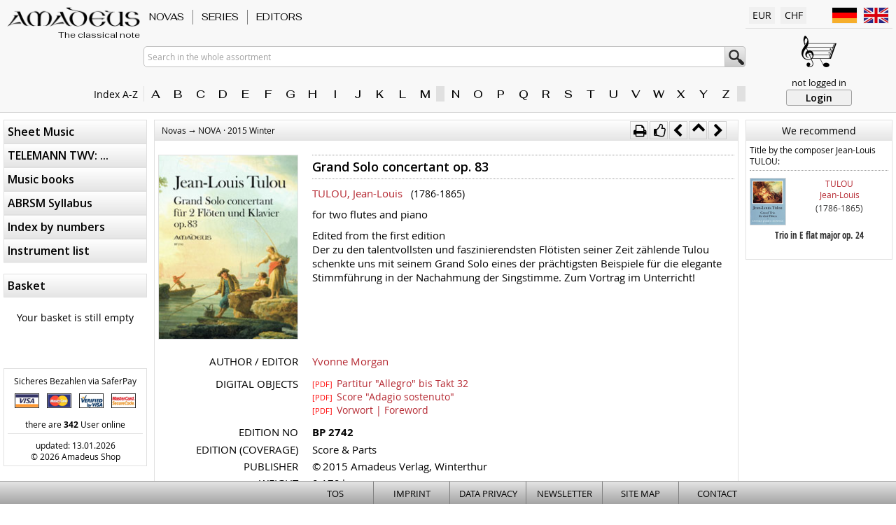

--- FILE ---
content_type: text/html; charset=utf8
request_url: https://www.amadeusmusic.ch/itemcard.php?itemno=BP%202742&lid=4933&qsa=20%7C4947%7C%7C0%7C0%7C0%7C&aid=4947&language=en
body_size: 10638
content:
<!DOCTYPE html>
<html>
<head>
<meta http-equiv="content-type" content="text/html; charset=utf-8">
<meta name=viewport content="width=device-width, initial-scale=1, viewport-fit=cover">
<meta http-equiv="content-style-type" content="text/css">
<meta http-equiv="X-UA-Compatible" content="IE=edge">
<meta name="msapplication-config" content="none">
<meta name="robots" content="index,follow">
<title>Amadeus - Grand Solo concertant op. 83 for two flutes and piano - TULOU, Jean-Louis</title>

<link rel="icon" href="/favicon.ico" type="image/ico">
<link rel="canonical" href="https://www.amadeusmusic.ch/en/itemcard.php?itemno=BP%202742">
<link rel="stylesheet" type="text/css" media="screen" href="/assets/css/amadeus.css?v=20260126">
<link rel="stylesheet" type="text/css" media="print"  href="/assets/css/amadeus_print.css?v=20260126">
<link rel="stylesheet" type="text/css" media="all"    href="/assets/css/amadeus_extend.css?v=20260126">
<link rel="stylesheet" type="text/css"                href="/assets/css/component.css">

<link rel="preconnect" href="https://fonts.googleapis.com">
<link rel="preconnect" href="https://fonts.gstatic.com" crossorigin>
<link href="https://fonts.googleapis.com/css2?family=Fahkwang:ital,wght@0,400;0,500;1,400;1,500&family=Open+Sans:ital,wght@0,400;0,600;1,400;1,600&display=swap" rel="stylesheet">

<script src="/assets/js/modernizr.custom.js"></script>
<script src="/assets/js/jquery-1.8.3.min.js" type="text/javascript" charset="utf-8"></script>
<script src="/assets/js/jquery.dlmenu.js"></script>

<script src="/assets/js/jquery.collection.js"       type="text/javascript" charset="utf-8"></script>
<script src="/assets/js/jquery.autocomplete_idg.js" type="text/javascript" charset="utf-8"></script>
<script src="/assets/js/jquery.marquee.min.js"      type="text/javascript"></script>
<script src="/assets/js/owl.carousel.min.js"        type="text/javascript" data-cover=""></script>
</head>
<body>

<div id="wrapper">
<div id="headermobile">
	<div id="dl-menu" class="dl-menuwrapper">
		<button class="dl-trigger" id="btn_mobile_menu">MENU</button>
		<ul class="dl-menu">
<li><a href="/itemlist.php?mm_code=20&amp;aid=0&amp;tmc=1">Novas</a></li>
<li><a href="/itemlist.php?mm_code=10&amp;aid=0&amp;tmc=1">Series</a></li>
<li><a href="/itemlist.php?mm_code=40&amp;aid=0&amp;tmc=1">Editors</a></li>
<li class="hassub"><a href="/itemlist.php?mm_code=05&amp;aid=0">Sheet Music</a><ul class="dl-submenu">
<li class="hassub"><a href="/itemlist.php?mm_code=05&amp;aid=1">Keyboard instruments</a><ul class="dl-submenu">
<li class="hassub"><a href="/itemlist.php?mm_code=05&amp;aid=2">Piano / Harpsichord</a><ul class="dl-submenu">
<li><a href="/itemlist.php?mm_code=05&amp;aid=3">Piano, 2-hands</a></li>
<li><a href="/itemlist.php?mm_code=05&amp;aid=120">Piano, 4-hands</a></li>
<li><a href="/itemlist.php?mm_code=05&amp;aid=132">Harpsichord</a></li>
</ul>
</li>
<li class="hassub"><a href="/itemlist.php?mm_code=05&amp;aid=137">Organ</a><ul class="dl-submenu">
<li><a href="/itemlist.php?mm_code=05&amp;aid=138">Organ solo / 2 Organs</a></li>
<li><a href="/itemlist.php?mm_code=05&amp;aid=193">Organ + melodieinstrument</a></li>
</ul>
</li>
</ul>
</li>
<li><a href="/itemlist.php?mm_code=05&amp;aid=226">Harpe</a></li>
<li class="hassub"><a href="/itemlist.php?mm_code=05&amp;aid=242">String instruments</a><ul class="dl-submenu">
<li class="hassub"><a href="/itemlist.php?mm_code=05&amp;aid=243">Violin</a><ul class="dl-submenu">
<li><a href="/itemlist.php?mm_code=05&amp;aid=244">Violin solo</a></li>
<li><a href="/itemlist.php?mm_code=05&amp;aid=260">2 + 3 violins</a></li>
<li><a href="/itemlist.php?mm_code=05&amp;aid=275">4 violins</a></li>
<li><a href="/itemlist.php?mm_code=05&amp;aid=285">Violin and piano (bc.) (celesta)</a></li>
<li><a href="/itemlist.php?mm_code=05&amp;aid=348">2 violins and bc.</a></li>
<li><a href="/itemlist.php?mm_code=05&amp;aid=428">3 violins and bc.</a></li>
</ul>
</li>
<li class="hassub"><a href="/itemlist.php?mm_code=05&amp;aid=843">Viola / Viola d'amore</a><ul class="dl-submenu">
<li><a href="/itemlist.php?mm_code=05&amp;aid=844">Viola solo</a></li>
<li><a href="/itemlist.php?mm_code=05&amp;aid=859">2 + 5 Violas</a></li>
<li><a href="/itemlist.php?mm_code=05&amp;aid=865">Viola + Piano (Organ / Harpe)</a></li>
<li><a href="/itemlist.php?mm_code=05&amp;aid=953">Viola + Violoncello (Cb.)</a></li>
<li><a href="/itemlist.php?mm_code=05&amp;aid=979">Contrabass solo / contrabass and piano</a></li>
</ul>
</li>
<li class="hassub"><a href="/itemlist.php?mm_code=05&amp;aid=985">Violoncello  / Viola da gamba</a><ul class="dl-submenu">
<li><a href="/itemlist.php?mm_code=05&amp;aid=986">Violoncello solo / Viola da gamba</a></li>
<li><a href="/itemlist.php?mm_code=05&amp;aid=994">2 Violoncelli</a></li>
<li><a href="/itemlist.php?mm_code=05&amp;aid=1015">3 Violoncelli</a></li>
<li><a href="/itemlist.php?mm_code=05&amp;aid=1028">4 + 5 Violoncelli</a></li>
<li><a href="/itemlist.php?mm_code=05&amp;aid=1042">Violoncello + Piano (Organ)</a></li>
<li><a href="/itemlist.php?mm_code=05&amp;aid=1073">Viola da gamba and bc.</a></li>
</ul>
</li>
</ul>
</li>
<li class="hassub"><a href="/itemlist.php?mm_code=05&amp;aid=1080">Wind instruments</a><ul class="dl-submenu">
<li class="hassub"><a href="/itemlist.php?mm_code=05&amp;aid=1081">Recorder</a><ul class="dl-submenu">
<li><a href="/itemlist.php?mm_code=05&amp;aid=1082">Recorder solo</a></li>
<li><a href="/itemlist.php?mm_code=05&amp;aid=1093">2 Recorders</a></li>
<li><a href="/itemlist.php?mm_code=05&amp;aid=1136">3 Recorders</a></li>
<li><a href="/itemlist.php?mm_code=05&amp;aid=1151">4 Recorders</a></li>
<li><a href="/itemlist.php?mm_code=05&amp;aid=1157">Recorder + Piano (bc.)</a></li>
<li><a href="/itemlist.php?mm_code=05&amp;aid=1296">2 + 3 Recorders and bc. (Piano)</a></li>
<li><a href="/itemlist.php?mm_code=05&amp;aid=1331">Triosonatas with recorder</a></li>
<li><a href="/itemlist.php?mm_code=05&amp;aid=1374">Chamber Music + Concertos with recorder</a></li>
</ul>
</li>
<li><a href="/itemlist.php?mm_code=05&amp;aid=1428">Panflute</a></li>
<li class="hassub"><a href="/itemlist.php?mm_code=05&amp;aid=1431">Flute</a><ul class="dl-submenu">
<li><a href="/itemlist.php?mm_code=05&amp;aid=1432">Flute solo</a></li>
<li><a href="/itemlist.php?mm_code=05&amp;aid=1465">2 Flutes</a></li>
<li><a href="/itemlist.php?mm_code=05&amp;aid=1506">3 + 4 Flutes</a></li>
<li><a href="/itemlist.php?mm_code=05&amp;aid=1532">Flute + Violin / Oboe + Violin</a></li>
<li><a href="/itemlist.php?mm_code=05&amp;aid=1548">flute + Viola</a></li>
<li><a href="/itemlist.php?mm_code=05&amp;aid=1561">Flute + Violoncello (Bassoon)</a></li>
<li><a href="/itemlist.php?mm_code=05&amp;aid=1574">Flute + Piano (bc.) (Harpe)</a></li>
<li><a href="/itemlist.php?mm_code=05&amp;aid=1713">2 flutes and piano (bc.) (Guitar)</a></li>
<li><a href="/itemlist.php?mm_code=05&amp;aid=1767">3 flutes and piano (bc.) (Guitar)</a></li>
</ul>
</li>
<li class="hassub"><a href="/itemlist.php?mm_code=05&amp;aid=1784">Oboe / English horn</a><ul class="dl-submenu">
<li><a href="/itemlist.php?mm_code=05&amp;aid=1785">Oboe and piano /Organ (bc.)</a></li>
<li><a href="/itemlist.php?mm_code=05&amp;aid=1852">2 Oboes</a></li>
<li><a href="/itemlist.php?mm_code=05&amp;aid=1858">English horn</a></li>
<li><a href="/itemlist.php?mm_code=05&amp;aid=1866">Oboe d'amore / Oboe da caccia</a></li>
</ul>
</li>
<li class="hassub"><a href="/itemlist.php?mm_code=05&amp;aid=1873">Clarinet / Bass clarinet / Basset horn</a><ul class="dl-submenu">
<li><a href="/itemlist.php?mm_code=05&amp;aid=1874">Clarinet solo</a></li>
<li><a href="/itemlist.php?mm_code=05&amp;aid=1881">2 Clarinets</a></li>
<li><a href="/itemlist.php?mm_code=05&amp;aid=1894">3 + 4 Clarinets</a></li>
<li><a href="/itemlist.php?mm_code=05&amp;aid=1900">Clarinet and piano</a></li>
<li><a href="/itemlist.php?mm_code=05&amp;aid=1936">Carinet and different instruments</a></li>
<li><a href="/itemlist.php?mm_code=05&amp;aid=1950">Bass clarinet / Basset horn</a></li>
<li><a href="/itemlist.php?mm_code=05&amp;aid=1958">Basset horn and piano</a></li>
</ul>
</li>
<li class="hassub"><a href="/itemlist.php?mm_code=05&amp;aid=1967">Trumpet</a><ul class="dl-submenu">
<li><a href="/itemlist.php?mm_code=05&amp;aid=1968">1, 6, 12 + 24 Trumpets</a></li>
<li><a href="/itemlist.php?mm_code=05&amp;aid=1974">Trumpet and piano (strings)</a></li>
</ul>
</li>
<li class="hassub"><a href="/itemlist.php?mm_code=05&amp;aid=1982">Bassoon</a><ul class="dl-submenu">
<li><a href="/itemlist.php?mm_code=05&amp;aid=1983">Bassoon solo / 2 Bassoons</a></li>
<li><a href="/itemlist.php?mm_code=05&amp;aid=1989">Bassoon and piano</a></li>
<li><a href="/itemlist.php?mm_code=05&amp;aid=2001">Bassoon and viola</a></li>
</ul>
</li>
<li class="hassub"><a href="/itemlist.php?mm_code=05&amp;aid=2007">Horn</a><ul class="dl-submenu">
<li><a href="/itemlist.php?mm_code=05&amp;aid=2008">Horn solo / 2 + 3 Horns</a></li>
<li><a href="/itemlist.php?mm_code=05&amp;aid=2016">Horn and piano (Violin)</a></li>
</ul>
</li>
<li><a href="/itemlist.php?mm_code=05&amp;aid=2030">Trombone</a></li>
<li><a href="/itemlist.php?mm_code=05&amp;aid=2036">Saxophone</a></li>
</ul>
</li>
<li><a href="/itemlist.php?mm_code=05&amp;aid=2041">Guitar</a></li>
<li class="hassub"><a href="/itemlist.php?mm_code=05&amp;aid=2060">Chamber music</a><ul class="dl-submenu">
<li class="hassub"><a href="/itemlist.php?mm_code=05&amp;aid=2061">Strings</a><ul class="dl-submenu">
<li><a href="/itemlist.php?mm_code=05&amp;aid=2062">Violin + Viola</a></li>
<li><a href="/itemlist.php?mm_code=05&amp;aid=2103">Violin + Violoncello</a></li>
<li><a href="/itemlist.php?mm_code=05&amp;aid=2135">Viola + Violoncello</a></li>
<li><a href="/itemlist.php?mm_code=05&amp;aid=2160">Violin, Viola, Violoncello</a></li>
<li><a href="/itemlist.php?mm_code=05&amp;aid=2194">Different string trios</a></li>
<li><a href="/itemlist.php?mm_code=05&amp;aid=2237">String quartet</a></li>
<li><a href="/itemlist.php?mm_code=05&amp;aid=2389">String quintet / -Sextet</a></li>
</ul>
</li>
<li class="hassub"><a href="/itemlist.php?mm_code=05&amp;aid=2485">String and piano (bc.)</a><ul class="dl-submenu">
<li><a href="/itemlist.php?mm_code=05&amp;aid=2486">Trios</a></li>
<li><a href="/itemlist.php?mm_code=05&amp;aid=2604">Quartets</a></li>
<li><a href="/itemlist.php?mm_code=05&amp;aid=2645">Quintets / Sextets / Septets</a></li>
</ul>
</li>
<li class="hassub"><a href="/itemlist.php?mm_code=05&amp;aid=2656">Winds and strings</a><ul class="dl-submenu">
<li><a href="/itemlist.php?mm_code=05&amp;aid=2657">Flute + Violin</a></li>
<li><a href="/itemlist.php?mm_code=05&amp;aid=2669">Flute + Viola</a></li>
<li><a href="/itemlist.php?mm_code=05&amp;aid=2680">Duos different instruments</a></li>
<li><a href="/itemlist.php?mm_code=05&amp;aid=2694">Trios</a></li>
<li><a href="/itemlist.php?mm_code=05&amp;aid=2765">Quartets</a></li>
<li><a href="/itemlist.php?mm_code=05&amp;aid=2838">Quintets</a></li>
<li><a href="/itemlist.php?mm_code=05&amp;aid=2882">Sextets</a></li>
<li><a href="/itemlist.php?mm_code=05&amp;aid=2893">Septets / Oktets / Nonets</a></li>
</ul>
</li>
<li class="hassub"><a href="/itemlist.php?mm_code=05&amp;aid=2914">Winds, strings and piano (bc.)</a><ul class="dl-submenu">
<li><a href="/itemlist.php?mm_code=05&amp;aid=2915">Trios</a></li>
<li><a href="/itemlist.php?mm_code=05&amp;aid=3072">Quartets</a></li>
<li><a href="/itemlist.php?mm_code=05&amp;aid=3154">Quintets</a></li>
<li><a href="/itemlist.php?mm_code=05&amp;aid=3180">Sextets / Septets / Nonets</a></li>
</ul>
</li>
<li class="hassub"><a href="/itemlist.php?mm_code=05&amp;aid=3193">Winds and piano (bc.)</a><ul class="dl-submenu">
<li><a href="/itemlist.php?mm_code=05&amp;aid=3194">Trios</a></li>
<li><a href="/itemlist.php?mm_code=05&amp;aid=3243">Quartets</a></li>
<li><a href="/itemlist.php?mm_code=05&amp;aid=3247">Quintets</a></li>
</ul>
</li>
<li class="hassub"><a href="/itemlist.php?mm_code=05&amp;aid=3265">Winds / Music for wind instruments</a><ul class="dl-submenu">
<li><a href="/itemlist.php?mm_code=05&amp;aid=3266">Duos</a></li>
<li><a href="/itemlist.php?mm_code=05&amp;aid=3280">Trios</a></li>
<li><a href="/itemlist.php?mm_code=05&amp;aid=3297">Quartets / Quintets</a></li>
<li><a href="/itemlist.php?mm_code=05&amp;aid=3308">Sextets and bigger</a></li>
</ul>
</li>
</ul>
</li>
<li class="hassub"><a href="/itemlist.php?mm_code=05&amp;aid=3336">Voice</a><ul class="dl-submenu">
<li><a href="/itemlist.php?mm_code=05&amp;aid=3337">Voice and piano</a></li>
<li><a href="/itemlist.php?mm_code=05&amp;aid=3351">Voice with different instruments</a></li>
<li><a href="/itemlist.php?mm_code=05&amp;aid=3369">Mass / Cantatas / Opera</a></li>
</ul>
</li>
<li><a href="/itemlist.php?mm_code=05&amp;aid=3382">String orchestra</a></li>
<li><a href="/itemlist.php?mm_code=05&amp;aid=3408">Orchestra</a></li>
<li class="hassub"><a href="/itemlist.php?mm_code=05&amp;aid=3433">Concerts</a><ul class="dl-submenu">
<li><a href="/itemlist.php?mm_code=05&amp;aid=3434">for Piano / Organ</a></li>
<li><a href="/itemlist.php?mm_code=05&amp;aid=3443">for Recorder</a></li>
<li><a href="/itemlist.php?mm_code=05&amp;aid=3476">for Flute</a></li>
<li><a href="/itemlist.php?mm_code=05&amp;aid=3525">for Oboe</a></li>
<li><a href="/itemlist.php?mm_code=05&amp;aid=3544">for Clarinet</a></li>
<li><a href="/itemlist.php?mm_code=05&amp;aid=3562">for Basset horn</a></li>
<li><a href="/itemlist.php?mm_code=05&amp;aid=3573">for Bassoon / English horn</a></li>
<li><a href="/itemlist.php?mm_code=05&amp;aid=3585">for Violin(s)</a></li>
<li><a href="/itemlist.php?mm_code=05&amp;aid=3603">for Viola</a></li>
<li><a href="/itemlist.php?mm_code=05&amp;aid=3629">for violoncello</a></li>
<li><a href="/itemlist.php?mm_code=05&amp;aid=3633">Double concertos</a></li>
<li><a href="/itemlist.php?mm_code=05&amp;aid=3642">Different instruments</a></li>
</ul>
</li>
<li><a href="/itemlist.php?mm_code=05&amp;aid=3655">Christmas</a></li>
</ul>
</li>
<li class="hassub"><a href="/itemlist.php?mm_code=07&amp;aid=0">TELEMANN TWV: ...</a><ul class="dl-submenu">
<li><a href="/itemlist.php?mm_code=07&amp;aid=8880">34: Menuett-Sammlungen</a></li>
<li><a href="/itemlist.php?mm_code=07&amp;aid=8883">40: Kammermusik ohne Generalbass (Basso continuo)</a></li>
<li><a href="/itemlist.php?mm_code=07&amp;aid=8901">41: Kammermusik für 1 Instrument und Bc.</a></li>
<li><a href="/itemlist.php?mm_code=07&amp;aid=8928">42: Kammermusk für 2 Instrumente und Bc.</a></li>
<li><a href="/itemlist.php?mm_code=07&amp;aid=9032">43: Kammermusk für 3 Instrumente und Bc.</a></li>
<li><a href="/itemlist.php?mm_code=07&amp;aid=9080">44: Kammermusik für 4 und mehr Instrumente</a></li>
<li><a href="/itemlist.php?mm_code=07&amp;aid=9091">51: Konzerte für 1 Soloinstrument mit Bc.</a></li>
<li><a href="/itemlist.php?mm_code=07&amp;aid=9104">52: Konzerte für 2 Instrumente mit Orchester</a></li>
<li><a href="/itemlist.php?mm_code=07&amp;aid=9109">55: Orchestersuiten</a></li>
</ul>
</li>
<li class="hassub"><a href="/itemlist.php?mm_code=15&amp;aid=0">Music books</a><ul class="dl-submenu">
<li><a href="/itemlist.php?mm_code=15&amp;aid=4503">Books A-Z</a></li>
<li><a href="/itemlist.php?mm_code=15&amp;aid=4571">Biographies / Monographies</a></li>
<li><a href="/itemlist.php?mm_code=15&amp;aid=4586">Bibliographies</a></li>
<li><a href="/itemlist.php?mm_code=15&amp;aid=4598">Basler Jahrbuch</a></li>
<li><a href="/itemlist.php?mm_code=15&amp;aid=4641">Forum Ethnomusicologicum</a></li>
<li><a href="/itemlist.php?mm_code=15&amp;aid=4647">Forum Musicologicum</a></li>
<li><a href="/itemlist.php?mm_code=15&amp;aid=4653">Improvisation</a></li>
<li><a href="/itemlist.php?mm_code=15&amp;aid=4661">Musikreflexionen</a></li>
<li><a href="/itemlist.php?mm_code=15&amp;aid=4668">Neujahrsblatt AMG</a></li>
<li><a href="/itemlist.php?mm_code=15&amp;aid=4724">Pratica Musicale</a></li>
<li><a href="/itemlist.php?mm_code=15&amp;aid=4734">Sammlung der Zentralbibliothek Solothurn</a></li>
<li><a href="/itemlist.php?mm_code=15&amp;aid=4739">Schweizerische Musikdenkmäler</a></li>
<li><a href="/itemlist.php?mm_code=15&amp;aid=4753">Werkverzeichnisse</a></li>
</ul>
</li>
<li class="hassub"><a href="/itemlist.php?mm_code=30&amp;aid=0">ABRSM Syllabus</a><ul class="dl-submenu">
<li><a href="/itemlist.php?mm_code=30&amp;aid=9118">Descant (Soprano) Recorder</a></li>
<li><a href="/itemlist.php?mm_code=30&amp;aid=9129">Treble (Alto) Recorder</a></li>
<li><a href="/itemlist.php?mm_code=30&amp;aid=9140">Flute</a></li>
<li><a href="/itemlist.php?mm_code=30&amp;aid=9148">Oboe</a></li>
<li><a href="/itemlist.php?mm_code=30&amp;aid=9152">Clarinet</a></li>
<li><a href="/itemlist.php?mm_code=30&amp;aid=9155">Bassoon</a></li>
<li><a href="/itemlist.php?mm_code=30&amp;aid=9158">Viola</a></li>
</ul>
</li>
<li class="hassub"><a href="/itemlist.php?mm_code=25&amp;aid=0">Index by numbers</a><ul class="dl-submenu">
<li><a href="/itemlist.php?mm_code=25&amp;aid=5944">AMADEUS Listed by numbers</a></li>
<li><a href="/itemlist.php?mm_code=25&amp;aid=9115">Amadeus Catalogue 2012/13</a></li>
</ul>
</li>
<li><a href="/besetzung.php">Instrument list</a></li>
</ul>
	</div>
	<div id="headermobilemenu">
		<a href="/" style="min-width:130px; display:flex; flex-direction:column; justify-content:space-between; align-items:end; margin-right:auto; align-self:center;">
			<div class="amalogo" style="width:130px; height:20px;"></div>
			<div style="font-size:11px; font-style:italic; line-height:100%; color:#000000 !important;">The classical note</div>
		</a>
		
		<div class="mobmenubutton" id="btn_mob_search"><i class="fa fa-search fa-lg"></i></div>
		
		<a class="mobmenubutton" href="/login.php"><i class="fa fa-user fa-lg"></i></a>
		
		<div class="mobmenubutton" id="btn_mob_prefs"><i class="fa fa-cog fa-lg"></i></div>
		
		<a class="mobmenubutton" href="/basket.php">
			<i class="fa fa-shopping-cart fa-lg"></i>
			<div class="numbasketitems" style="display:none;">0</div>
		</a>
	</div>
	<div id="search_mobmenu">
		
		<form name="search_mob" action="/itemlist.php" method="post">
			<input type="hidden" name="sid"   value="59423526_2026012600000000">
			<input type="hidden" name="aid"   value="-1">
			<input type="hidden" name="start" value="0">
			<input type="hidden" name="sortfield" value="item.itemno">
			<input type="text" maxlength="150" name="search" value="" id="search_m" placeholder="Search in the whole assortment">
		</form>
		<div style="padding:10px 5px 5px 5px;">
			<div style="font-size:11px; padding-bottom:2px;">Index A-Z</div>
			<div class="register_az"><div class="azpart"><a href="/composerlist.php?buchst=A" class="aztab">A</a><a href="/composerlist.php?buchst=B" class="aztab">B</a><a href="/composerlist.php?buchst=C" class="aztab">C</a><a href="/composerlist.php?buchst=D" class="aztab">D</a><a href="/composerlist.php?buchst=E" class="aztab">E</a><a href="/composerlist.php?buchst=F" class="aztab">F</a><a href="/composerlist.php?buchst=G" class="aztab">G</a><a href="/composerlist.php?buchst=H" class="aztab">H</a><a href="/composerlist.php?buchst=I" class="aztab">I</a><a href="/composerlist.php?buchst=J" class="aztab">J</a><a href="/composerlist.php?buchst=K" class="aztab">K</a><a href="/composerlist.php?buchst=L" class="aztab">L</a><a href="/composerlist.php?buchst=M" class="aztab">M</a></div><div class="azpart"><a href="/composerlist.php?buchst=N" class="aztab">N</a><a href="/composerlist.php?buchst=O" class="aztab">O</a><a href="/composerlist.php?buchst=P" class="aztab">P</a><a href="/composerlist.php?buchst=Q" class="aztab">Q</a><a href="/composerlist.php?buchst=R" class="aztab">R</a><a href="/composerlist.php?buchst=S" class="aztab">S</a><a href="/composerlist.php?buchst=T" class="aztab">T</a><a href="/composerlist.php?buchst=U" class="aztab">U</a><a href="/composerlist.php?buchst=V" class="aztab">V</a><a href="/composerlist.php?buchst=W" class="aztab">W</a><a href="/composerlist.php?buchst=X" class="aztab">X</a><a href="/composerlist.php?buchst=Y" class="aztab">Y</a><a href="/composerlist.php?buchst=Z" class="aztab">Z</a></div></div>
		</div>
	</div>
	<div id="prefs_mobmenu">

		<div id="sel_lang" style="display:flex; justify-content:start; align-items:center; flex-wrap:wrap; flex-direction:column; font-size:12px; min-width:150px; padding-bottom:20px;">
			<div  class="mobgearsection">
				<i class="fa fa-comments-o" style="width:25px; font-size:18px;">&zwj;</i>
				<span>Language / Sprache</span>
			</div>
			<div style="width:100%; display:flex; justify-content:space-around; gap:5px; align-items:center; flex-wrap:nowrap;">
				<a href="/itemcard.php?itemno=BP+2742&lid=4933&qsa=20%7C4947%7C%7C0%7C0%7C0%7C&aid=4947&language=de" class="flag_lang" style="background-image:url(/assets/images/de.png);" title="deutsch">&zwj;</a>
				<a href="/itemcard.php?itemno=BP+2742&lid=4933&qsa=20%7C4947%7C%7C0%7C0%7C0%7C&aid=4947&language=en" class="flag_lang" style="background-image:url(/assets/images/en.png);" title="english">&zwj;</a>
			</div>
		</div>
		<div id="sel_curr" style="display:flex; justify-content:start; align-items:center; flex-wrap:wrap; flex-direction:column; font-size:12px; min-width:150px;">
			<div class="mobgearsection">
				<i class="fa fa-money" style="width:25px; font-size:18px;">&zwj;</i>
				<span>Currency</span>
			</div>
			<div style="width:100%; display:flex; justify-content:space-around; gap:5px; align-items:center; flex-wrap:nowrap;">
				<a href="/itemcard.php?itemno=BP+2742&lid=4933&qsa=20%7C4947%7C%7C0%7C0%7C0%7C&aid=4947&language=en&currency=CHF" class="flag_lang" style="height:37px; background-image:url(/assets/images/chf.png);" title="Schweizer Franken">&zwj;</a>
				<a href="/itemcard.php?itemno=BP+2742&lid=4933&qsa=20%7C4947%7C%7C0%7C0%7C0%7C&aid=4947&language=en&currency=EUR" class="flag_lang" style="height:37px; background-image:url(/assets/images/eur.png);" title="Euro">&zwj;</a>
			</div>
		</div>
	</div>
</div>

<div id="header">
	<div class="header-l1">
		<div class="header-l">
			<a class="amalogo" href="/" title="Home"><div class="amaslogan">The classical note</div></a>
			<div class="amaregaz" id="register_txt" style="margin-right:-10px;">Index A-Z&nbsp;&nbsp;<i class="fa fa-caret-right" style="color:#888888;">&zwj;</i></div>
		</div>
		
		<div class="header-m" id="master-menu-top">
			<div style="z-index:999; background-color:#F8F8F8;">
<div class="mmcontainer" id="mmc_1">
<a id="maintop_1" class="maintopnavi mtcurrent" href="https://www.amadeusmusic.ch/itemlist.php?mm_code=20&amp;aid=0&amp;tmc=1">Novas</a>
<div id="ddmenu_1" class="dropdownmenu">
<a class="submenu" href="https://www.amadeusmusic.ch/itemlist.php?mm_code=20&amp;aid=4773">NOVA · 2025</a>
<a class="submenu" href="https://www.amadeusmusic.ch/itemlist.php?mm_code=20&amp;aid=4793">NOVA · 2024</a>
<a class="submenu" href="https://www.amadeusmusic.ch/itemlist.php?mm_code=20&amp;aid=4815">NOVA · 2023</a>
<a class="submenu" href="https://www.amadeusmusic.ch/itemlist.php?mm_code=20&amp;aid=4826">NOVA · 2022</a>
<a class="submenu" href="https://www.amadeusmusic.ch/itemlist.php?mm_code=20&amp;aid=4845">NOVA · 2021 Spring / Summer / Autumn</a>
<a class="submenu" href="https://www.amadeusmusic.ch/itemlist.php?mm_code=20&amp;aid=4858">NOVA · Winter / Spring / Autum</a>
<a class="submenu" href="https://www.amadeusmusic.ch/itemlist.php?mm_code=20&amp;aid=4877">NOVA · 2019 Winter / Spring / Summer</a>
<a class="submenu" href="https://www.amadeusmusic.ch/itemlist.php?mm_code=20&amp;aid=4892">NOVA 2018 · Spring / Summer</a>
<a class="submenu" href="https://www.amadeusmusic.ch/itemlist.php?mm_code=20&amp;aid=4920">NOVA · 2016 | 2017 Spring</a>
<a class="submenu" href="https://www.amadeusmusic.ch/itemlist.php?mm_code=20&amp;aid=4944">NOVA · 2015 Winter</a>
<a class="submenu" href="https://www.amadeusmusic.ch/itemlist.php?mm_code=20&amp;aid=4960">NOVA · 2015 Spring</a>
<a class="submenu" href="https://www.amadeusmusic.ch/itemlist.php?mm_code=20&amp;aid=4986">NOVA · 2014 Autumn</a>
<a class="submenu" href="https://www.amadeusmusic.ch/itemlist.php?mm_code=20&amp;aid=5012">NOVA · 2014 Spring</a>
<a class="submenu" href="https://www.amadeusmusic.ch/itemlist.php?mm_code=20&amp;aid=5044">NOVA · 2013 Autumn</a>
<a class="submenu" href="https://www.amadeusmusic.ch/itemlist.php?mm_code=20&amp;aid=5076">NOVA · 2012/13 Winter</a>
<a class="submenu" href="https://www.amadeusmusic.ch/itemlist.php?mm_code=20&amp;aid=5113">NOVA · 2012 Summer</a>
<a class="submenu" href="https://www.amadeusmusic.ch/itemlist.php?mm_code=20&amp;aid=5148">NOVA · 2012 Winter</a>
<a class="submenu" href="https://www.amadeusmusic.ch/itemlist.php?mm_code=20&amp;aid=5187">NOVA · 2011 Autum</a>
<a class="submenu" href="https://www.amadeusmusic.ch/itemlist.php?mm_code=20&amp;aid=5220">NOVA · 2010/11 Winter</a>
<a class="submenu" href="https://www.amadeusmusic.ch/itemlist.php?mm_code=20&amp;aid=5257">NOVA · 2010 Autumn</a>
<a class="submenu" href="https://www.amadeusmusic.ch/itemlist.php?mm_code=20&amp;aid=5290">NOVA · 2010 Summer</a>
<a class="submenu" href="https://www.amadeusmusic.ch/itemlist.php?mm_code=20&amp;aid=5322">NOVA · 2010 Frühjahr</a>
<a class="submenu" href="https://www.amadeusmusic.ch/itemlist.php?mm_code=20&amp;aid=5350">NOVA Winter 2009</a>
<a class="submenu" href="https://www.amadeusmusic.ch/itemlist.php?mm_code=20&amp;aid=5385">NOVA Summer 2009</a>
<a class="submenu" href="https://www.amadeusmusic.ch/itemlist.php?mm_code=20&amp;aid=5414">NOVA Autum 2008</a>
<a class="submenu" href="https://www.amadeusmusic.ch/itemlist.php?mm_code=20&amp;aid=5450">NOVA Spring 2008</a>
<a class="submenu" href="https://www.amadeusmusic.ch/itemlist.php?mm_code=20&amp;aid=5487">NOVA Autumn 2007</a>
<a class="submenu" href="https://www.amadeusmusic.ch/itemlist.php?mm_code=20&amp;aid=5523">NOVA Summer 2007</a>
<a class="submenu" href="https://www.amadeusmusic.ch/itemlist.php?mm_code=20&amp;aid=5558">NOVA Spring 2007</a>
<a class="submenu" href="https://www.amadeusmusic.ch/itemlist.php?mm_code=20&amp;aid=5597">NOVA Autumn 2006</a>
<a class="submenu" href="https://www.amadeusmusic.ch/itemlist.php?mm_code=20&amp;aid=5632">NOVA Spring 2006</a>
<a class="submenu" href="https://www.amadeusmusic.ch/itemlist.php?mm_code=20&amp;aid=5672">NOVA Winter 2005/06</a>
<a class="submenu" href="https://www.amadeusmusic.ch/itemlist.php?mm_code=20&amp;aid=5711">NOVA Summer 2005</a>
<a class="submenu" href="https://www.amadeusmusic.ch/itemlist.php?mm_code=20&amp;aid=5750">NOVA · 2004/5 Winter</a>
<a class="submenu" href="https://www.amadeusmusic.ch/itemlist.php?mm_code=20&amp;aid=5784">NOVA Summer 2004</a>
<a class="submenu" href="https://www.amadeusmusic.ch/itemlist.php?mm_code=20&amp;aid=5818">Nova Winter 2003/04</a>
<a class="submenu" href="https://www.amadeusmusic.ch/itemlist.php?mm_code=20&amp;aid=5862">Nova Summer 2003</a>
<a class="submenu" href="https://www.amadeusmusic.ch/itemlist.php?mm_code=20&amp;aid=5902">Nova Winter 2002/03</a>
</div>
</div>
<div class="mmdivider"></div>
<div class="mmcontainer" id="mmc_2">
<a id="maintop_2" class="maintopnavi" href="https://www.amadeusmusic.ch/itemlist.php?mm_code=10&amp;aid=0&amp;tmc=1">Series</a>
<div id="ddmenu_2" class="dropdownmenu">
<a class="submenu" href="https://www.amadeusmusic.ch/itemlist.php?mm_code=10&amp;serial=01">Camera flauto Amadeus</a>
<a class="submenu" href="https://www.amadeusmusic.ch/itemlist.php?mm_code=10&amp;serial=02">Concerto flauto Amadeus</a>
<a class="submenu" href="https://www.amadeusmusic.ch/itemlist.php?mm_code=10&amp;serial=03">Basso Amadeus</a>
<a class="submenu" href="https://www.amadeusmusic.ch/itemlist.php?mm_code=10&amp;serial=04">Aurea Amadeus</a>
<a class="submenu" href="https://www.amadeusmusic.ch/itemlist.php?mm_code=10&amp;serial=05">Helvetica Amadeus</a>
<a class="submenu" href="https://www.amadeusmusic.ch/itemlist.php?mm_code=10&amp;serial=08">RWV Rosetti Werkverzeichnis</a>
<a class="submenu" href="https://www.amadeusmusic.ch/itemlist.php?mm_code=10&amp;serial=25">Bibliothek der Kammermusik</a>
<a class="submenu" href="https://www.amadeusmusic.ch/itemlist.php?mm_code=10&amp;serial=30">Neujahrsstücke</a>
<a class="submenu" href="https://www.amadeusmusic.ch/itemlist.php?mm_code=10&amp;serial=31">Neujahrsblatt der AMG</a>
<a class="submenu" href="https://www.amadeusmusic.ch/itemlist.php?mm_code=10&amp;serial=32">ViolaViva · Masterpiece Serie</a>
<a class="submenu" href="https://www.amadeusmusic.ch/itemlist.php?mm_code=10&amp;serial=33">ViolaViva · First Steps</a>
<a class="submenu" href="https://www.amadeusmusic.ch/itemlist.php?mm_code=10&amp;serial=34">ViolaViva · Traditional</a>
<a class="submenu" href="https://www.amadeusmusic.ch/itemlist.php?mm_code=10&amp;serial=35">ViolaViva · Moving Up</a>
<a class="submenu" href="https://www.amadeusmusic.ch/itemlist.php?mm_code=10&amp;serial=36">ViolaViva · Christmas</a>
<a class="submenu" href="https://www.amadeusmusic.ch/itemlist.php?mm_code=10&amp;serial=37">Viola Viva · Mastery</a>
<a class="submenu" href="https://www.amadeusmusic.ch/itemlist.php?mm_code=10&amp;serial=38">Viola Viva · Educational</a>
<a class="submenu" href="https://www.amadeusmusic.ch/itemlist.php?mm_code=10&amp;serial=41">Ethnomusicologicum</a>
<a class="submenu" href="https://www.amadeusmusic.ch/itemlist.php?mm_code=10&amp;serial=42">Improvisation</a>
<a class="submenu" href="https://www.amadeusmusic.ch/itemlist.php?mm_code=10&amp;serial=50">Zentralbibliothek Solothurn</a>
<a class="submenu" href="https://www.amadeusmusic.ch/itemlist.php?mm_code=10&amp;serial=60">Musikreflexionen</a>
<a class="submenu" href="https://www.amadeusmusic.ch/itemlist.php?mm_code=10&amp;serial=70">Basler Jahrbuch</a>
<a class="submenu" href="https://www.amadeusmusic.ch/itemlist.php?mm_code=10&amp;serial=71">Pratica Musicale</a>
<a class="submenu" href="https://www.amadeusmusic.ch/itemlist.php?mm_code=10&amp;serial=99">Post Cards</a>
</div>
</div>
<div class="mmdivider"></div>
<div class="mmcontainer" id="mmc_3">
<a id="maintop_3" class="maintopnavi" href="https://www.amadeusmusic.ch/itemlist.php?mm_code=40&amp;aid=0&amp;tmc=1">Editors</a>
<div id="ddmenu_3" class="dropdownmenu">
<a class="submenu" href="https://www.amadeusmusic.ch/itemlist.php?mm_code=40&amp;aid=9166">Amadeus Verlag</a>
<a class="submenu" href="https://www.amadeusmusic.ch/itemlist.php?mm_code=40&amp;aid=12102">Ewald (Eigenverlag)</a>
<a class="submenu" href="https://www.amadeusmusic.ch/itemlist.php?mm_code=40&amp;aid=12105">Music4Viola</a>
<a class="submenu" href="https://www.amadeusmusic.ch/itemlist.php?mm_code=40&amp;aid=12112">PIMONTI Verlag</a>
<a class="submenu" href="https://www.amadeusmusic.ch/itemlist.php?mm_code=40&amp;aid=12134">ViolaViva Verlag</a>
</div>
</div>
</div>
		
		
			<div class="searchbox">
				<div id="searchhint"><div id="hinttext" style="display:block;">Search in the whole assortment</div></div>
				<div id="searchbox_c">
					<div id="searchclear" style="display:none;"><a rel="tooltip" href="#" title="Clear search field"><img src="/img/icon_x.png" border="0" width="16" height="16"></a></div>
					<form name="search_dsk" action="/itemlist.php" method="post" style="display:inline; height:1px; width:1px;">
					<input type="hidden" name="sid"   value="59423526_2026012600000000">
					<input type="hidden" name="aid"   value="-1">
					<input type="hidden" name="start" value="0">
					<input type="hidden" name="sortfield" value="item.itemno">
					<input id="search" class="nox" type="text" maxlength="150" name="search" value="">
					<input id="searchp" type="image" name="searchp" src="/img/transp.gif" alt="Start search for no. and description">
					</form>
				</div>
			</div>
		
			
			<div class="hdr3">
				<div class="register_az"><div class="azpart"><a href="/composerlist.php?buchst=A" class="aztab">A</a><a href="/composerlist.php?buchst=B" class="aztab">B</a><a href="/composerlist.php?buchst=C" class="aztab">C</a><a href="/composerlist.php?buchst=D" class="aztab">D</a><a href="/composerlist.php?buchst=E" class="aztab">E</a><a href="/composerlist.php?buchst=F" class="aztab">F</a><a href="/composerlist.php?buchst=G" class="aztab">G</a><a href="/composerlist.php?buchst=H" class="aztab">H</a><a href="/composerlist.php?buchst=I" class="aztab">I</a><a href="/composerlist.php?buchst=J" class="aztab">J</a><a href="/composerlist.php?buchst=K" class="aztab">K</a><a href="/composerlist.php?buchst=L" class="aztab">L</a><a href="/composerlist.php?buchst=M" class="aztab">M</a></div><div class="azpart"><a href="/composerlist.php?buchst=N" class="aztab">N</a><a href="/composerlist.php?buchst=O" class="aztab">O</a><a href="/composerlist.php?buchst=P" class="aztab">P</a><a href="/composerlist.php?buchst=Q" class="aztab">Q</a><a href="/composerlist.php?buchst=R" class="aztab">R</a><a href="/composerlist.php?buchst=S" class="aztab">S</a><a href="/composerlist.php?buchst=T" class="aztab">T</a><a href="/composerlist.php?buchst=U" class="aztab">U</a><a href="/composerlist.php?buchst=V" class="aztab">V</a><a href="/composerlist.php?buchst=W" class="aztab">W</a><a href="/composerlist.php?buchst=X" class="aztab">X</a><a href="/composerlist.php?buchst=Y" class="aztab">Y</a><a href="/composerlist.php?buchst=Z" class="aztab">Z</a></div></div>
			</div>

		</div>
		
		<div class="header-r" style="display:flex; flex-direction:column; justify-content:space-between; align-items:center;">
			<div style="display:flex; justify-content:space-between; align-self:end; width:100%; padding-bottom:5px; border-bottom:1px solid #E0E0E0;">
				<div id="currencies"><a href="https://www.amadeusmusic.ch/itemcard.php?itemno=BP%202742&amp;lid=4933&amp;qsa=20|4947||0|0|0|&amp;aid=4947&amp;language=en&amp;currency=EUR" class="currencysel" style="line-height:22px;">&nbsp;EUR&nbsp;</a><a href="https://www.amadeusmusic.ch/itemcard.php?itemno=BP%202742&amp;lid=4933&amp;qsa=20|4947||0|0|0|&amp;aid=4947&amp;language=en&amp;currency=CHF" class="currencysel" style="line-height:22px;">&nbsp;CHF&nbsp;</a></div>
				<div id="languages"><a rel="tooltip" class="flag" id="fde" href="https://www.amadeusmusic.ch/itemcard.php?itemno=BP%202742&amp;lid=4933&amp;qsa=20|4947||0|0|0|&amp;aid=4947&amp;language=de" title="deutsch">&nbsp;</a><a rel="tooltip" class="flag" id="fen" href="https://www.amadeusmusic.ch/itemcard.php?itemno=BP%202742&amp;lid=4933&amp;qsa=20|4947||0|0|0|&amp;aid=4947&amp;language=en" title="englisch">&nbsp;</a></div>
			</div>
			
			<div style="text-align:center;">
				<a class="basketinfo" href="/basket.php">
					<div class="basketnumpad" style="display:none;">0</div>
				</a>
			</div>
			
			<div id="login_basket">
				<div id="loginstatus" style="width:100%; text-align:center; font-size:13px;"><a class="no" href="/login.php">not logged in</a></div>	
				<div style="display:flex; width:100%; justify-content:center; gap:5px; padding:1px 5px; align-items:center; flex-wrap:nowrap; font-size:12px;"><a href="/login.php"     class="accountlink">Login</a></div>
			</div>
		</div>
	</div>
	
</div>

<div id="mainarea">
<div id="navileft"><a class="subnavigation firstleveltop" href="https://www.amadeusmusic.ch/itemlist.php?mm_code=05&amp;aid=0">Sheet Music</a>
<a class="subnavigation firstlevel" href="https://www.amadeusmusic.ch/itemlist.php?mm_code=07&amp;aid=0"> TELEMANN TWV: ...</a>
<a class="subnavigation firstlevel" href="https://www.amadeusmusic.ch/itemlist.php?mm_code=15&amp;aid=0">Music books</a>
<a class="subnavigation firstlevel" href="https://www.amadeusmusic.ch/itemlist.php?mm_code=30&amp;aid=0">ABRSM Syllabus</a>
<a class="subnavigation firstlevel" href="https://www.amadeusmusic.ch/itemlist.php?mm_code=25&amp;aid=0">Index by numbers</a>
<!-- 
<a class="subnavigation firstlevel" href="https://www.amadeusmusic.ch/composerlist.php?mm_code=1000&amp;comp=1&amp;buchst=A">Index A-Z</a>
-->
<a class="subnavigation firstlevel" href="https://www.amadeusmusic.ch/besetzung.php">Instrument list</a>
<!--
<a class="subnavigation firstlevel" href="https://www.amadeusmusic.ch/sitemap.php">Sitemap</a>
-->
<div class="subnavigation subnavfooter"></div>

<div style="clear:both; width:200px; height:5px; font-size:1px;"></div>
<div id="minibasket"><a class="subnavigation firstleveltop" href="https://www.amadeusmusic.ch/basket.php?mm_code=20&amp;aid=4947" style="display:flex; gap:10px; justify-content:space-between; align-items:center;"><div style="font-family:inherit;">Basket</div><div style="font-size:12px; font-weight:normal;"></div></a>
<div style="text-align:center; width:205px;"><br>Your basket is still empty<br>&nbsp;</div></div><div style="border:1px solid #E0E0E0; width:100%; margin:auto 0 0 0; padding:5px;">
	<div style="padding:5px; font-size:12px; line-height:130%; text-align:center;">
		<a class="no" href="https://www.saferpay.com" target="_blank">Sicheres Bezahlen via SaferPay</a>
		<div style="display:flex; gap:3px; flex-wrap:nowrap; justify-content:space-around; align-items:center; margin:10px 0;">
			<img src="/img/VISA.gif"         width="35" height="21" alt="VISA"> 
			<img src="/img/MASTER.gif"       width="35" height="21" alt="MasterCard">
			<img src="/img/VISAVERIFIED.gif" width="35" height="21" alt="VISA verified"> 
			<img src="/img/MASTERSEC.gif"    width="35" height="21" alt="MasterCard SecureCode">
		</div>
	</div>
	<div class="tiny" style="text-align:center;">there are <b>342</b> User online</div>
	<div style="height:5px; border-bottom:1px solid #E0E0E0;"></div>
	<div style="height:5px;"></div>

	<div class="tiny" style="text-align:center; padding-top:3px;">updated: 13.01.2026</div>
	<div class="tiny" style="text-align:center;">&copy;&nbsp;2026 Amadeus Shop</div>
</div>

<!--
<div class="groupbox" style="width:195px; float:left; margin:5px 0px 0px 10px;"><div class="content"><div class="t"></div>
</div><div class="b"><div>&nbsp;</div></div>
-->
<div style="width:100%; height:15px;"></div>
</div>
<div id="idg_content">
<div class="contentheader spacebtw">
	<div class="breadcrumbs"><a href="https://www.amadeusmusic.ch/index.php?mm_code=20">Novas</a><span style="font-size:13px;">&thinsp;&#8594;</span><a href="https://www.amadeusmusic.ch/itemlist.php?aid=4944&amp;mm_code=20">NOVA · 2015 Winter</a></div>
	<div id="ic_navi" style="min-width:150px;">
		<a class="buttonprint" href="javascript:print();">&nbsp;</a>
		<a class="fancyframe buttonlike" href="/recommend.php?sid=59423526_2026012600000000&amp;itemno=BP%202742"  target="_blank" title="Recommend this item">&nbsp;</a>		<a class="buttoniprev" href="https://www.amadeusmusic.ch/itemcard.php?itemno=BP%202754&amp;qsa=20%7C4946%7C%7C0%7C0%7C0%7C&amp;lid=4933&amp;isr=0">&nbsp;</a>		<a class="buttonilist" href="https://www.amadeusmusic.ch/itemlist.php?qsa=20%7C4933%7C%7C0%7C0%7C0%7C&amp;isr=0">&nbsp;</a>		<a class="buttoninext" href="https://www.amadeusmusic.ch/itemcard.php?itemno=BP%202730&amp;qsa=20%7C4948%7C%7C0%7C0%7C0%7C&amp;lid=4933&amp;isr=0">&nbsp;</a>	</div>
</div>

<div class="contentmiddle" style="overflow-x:hidden;">
<form name="OrderItem" action="/itemcard.php" method="post">
<input type="hidden" name="sid" value="59423526_2026012600000000">
<input type="hidden" name="aid" value="4947">
<input type="hidden" name="isr" value="0">

<!-- ITEM INFO -->
<div class="iteminfo_topspace">
	<!-- PICTURE -->
	<div class="itempicture" style="position:relative;">
<div id="zoom0" style="width:100%; position:relative; overflow:hidden; visibility:visible;"><a class="fancybox" rel="productpics" href="/pic/400/BP%202742.jpg" title="BP 2742 - TULOU Grand Solo concertant op. 83 - Score &amp; Parts" style="cursor:url(/assets/images/lupe.png), pointer"><img src="/pic/200/BP%202742.jpg" border="1" style="border:1px solid #E0E0E0;" alt=""></a></div>
</div>

	<!-- ITEM DETAILS -->
	<div class="itemdata_r">
		<div>
			<div data-info="text" class="itemtitle">Grand Solo concertant op. 83</div>
			<div data-info="composer_lifetime" style="margin-bottom:10px;"><a href="https://www.amadeusmusic.ch//itemlist.php?comid=971" class="medium">TULOU, Jean-Louis</a>&nbsp;&nbsp; <span class="small" style="white-space:nowrap;">(1786-1865)</span></div>
<div data-info="untertitel" class="medium" style="margin-bottom:10px;">for two flutes and piano</div><div data-info="fussnote" class="medium">Edited from the first edition</div>			<div data-info="text2" class="medium" style="margin:0 0 10px 0;">Der zu den talentvollsten und faszinierendsten Flötisten seiner Zeit zählende Tulou schenkte uns mit seinem Grand Solo eines der prächtigsten Beispiele für die elegante Stimmführung in der Nachahmung der Singstimme. Zum Vortrag im Unterricht!</div>
		</div>
	</div>
</div>


<div class="itemdata_full">
<div class="cadaline"><div class="capt">Author / Editor</div><div class="data"><a href="https://www.amadeusmusic.ch/itemlist.php?pubid=643">Yvonne Morgan</a></div></div><div class="cadaline" style="padding:10px 0;">
	<div class="capt">Digital Objects</div>
	<div class="data"><div class="small"><a href="https://www.amadeusmusic.ch/attachments/BP2742_N1.pdf" rel="tooltip" style="display:inline-block; height:18px;" target="_blank" title="Format: pdf"><span class="filetype pdf">[PDF]</span>Partitur "Allegro" bis Takt 32</a></div><div class="small"><a href="https://www.amadeusmusic.ch/attachments/BP2742_N2.pdf" rel="tooltip" style="display:inline-block; height:18px;" target="_blank" title="Format: pdf"><span class="filetype pdf">[PDF]</span>Score "Adagio sostenuto"</a></div><div class="small"><a href="https://www.amadeusmusic.ch/attachments/BP2742_VF.pdf" rel="tooltip" style="display:inline-block; height:18px;" target="_blank" title="Format: pdf"><span class="filetype pdf">[PDF]</span>Vorwort | Foreword</a></div></div>
</div>
<div class="cadaline"><div class="capt">Edition No</div><div class="data"><b>BP 2742</b></div></div><div class="cadaline"><div class="capt">Edition (Coverage)</div><div class="data">Score & Parts</div></div><div class="cadaline"><div class="capt">Publisher</div><div class="data">&copy;&thinsp;2015 Amadeus Verlag, Winterthur</div></div><div class="cadaline"><div class="capt">Weight</div><div class="data">0.179&thinsp;kg</div></div><div class="cadaline"><div class="capt">   ISMN</div><div class="data">979-0-015-27420-6</div></div><div style="height:10px;"></div>
<div class="cadaline"><div class="capt">Series (Volume)</div><div class="data"><a href="https://www.amadeusmusic.ch/itemlist.php?mm_code=10&amp;serial=01">Camera flauto Amadeus</a> <span class="tiny">(257)</span></div></div><div class="cadaline"><div class="capt">Opus / Directory</div><div class="data">op. 83</div></div><div style="clear:both; position:relative; margin:0; padding:0;">
	<div class="order">
		<div style="width:50px; height:46px; cursor:pointer;"><button class="cart_button_outer" type="submit" name="order" value="ATC"><span class="cart_button">&zwj;</span></button></div>
		<div style="width:51px; height:47px; text-align:left;">
			<div style="text-transform:uppercase; margin-bottom:1px;">QTY</div>
			<div><input class="buyquantity" type="text" size="5" maxlength="5" name="itemorder[BP 2742]" value="1"></div>
		</div>
		<div style="width:100%; text-align:left; text-transform:uppercase; white-space:nowrap; overflow:hidden;">INTO THE BASKET</div>
	</div>
	
	<div class="cadaline clatc" style="align-items:center;">
		<div class="capt">List Price</div>
		<div class="data"><span style="display:inline-block; padding-bottom:4px;">&euro;&nbsp;&nbsp;</span><b style="font-size:18px;">24.00</b></div>
	</div>
</div>
	<div class="cadaline" style="margin-top:5px;">
		<div class="capt dataline" style="padding:1px 0;">Availability</div>
		<div class="data dataline" style="padding:1px 0;"><i><b><span style="color:#008000;">on stock</span></b></i></div>
	</div>
	<div class="cadaline" style="margin-top:10px;">
		<div class="capt dataline" style="padding:1px 0 15px 0;">Shipping</div>
		<div class="data dataline" style="padding:1px 0 15px 0;">CH Swiss Post | DE+ Rest = German Post & DHL Paket (every Wednesday)</div>
	</div>


<div style="clear:both; color:#00A000; font-size:13px; font-weight:bold; text-align:right;"></div>
</div>


<div style="clear:both; padding-top:5px;">
</div>
</form>
</div>
<div class="contentfooter"></div>

</div>

<div id="idg_right">
	<div class="bannerheader">We recommend</div>
	<div class="bannermiddle"><div class="tiny" style="margin-bottom:4px;">Title by the composer Jean-Louis TULOU:</div>		<a href="https://www.amadeusmusic.ch/itemcard.php?itemno=BP%202716&amp;qsa=20%7C%7C%7C0%7C0%7C0%7C" class="banneritem" style="display:flex; width:100%; gap:5px; justify-content:space-between; align-items:start; flex-wrap:wrap;">
			<div style="width:50px;"><img src="/pic/100/BP%202716.jpg" border="1" style="width:50px; border:1px solid #E0E0E0;" alt="BP 2716" title="BP 2716"></div>
			<div style="width:calc(100% - 58px) !important;">
				<div style="color:var(--amared); text-align:center;">TULOU<br>Jean-Louis					<div style="color:#333333; padding-top:3px;">(1786-1865)</div>				</div>
							</div>
			<div style="width:100% !important; padding:2px 0 5px 0; text-align:center; font-family:OpenSansCondensed; font-size:13px; font-weight:bold; color:#333333;">Trio in E flat major op. 24</div>
		</a>
		
	</div>
	<div class="bannerfooter" style="margin-bottom:5px;"></div>
</div>

</div>
<div style="width:100%; height:35px;"></div>
<div id="bot_navi">
	<div>
<a href="https://www.amadeusmusic.ch/index.php?pid=5" class="mainbotnavi">TOS</a><a href="https://www.amadeusmusic.ch/index.php?pid=20" class="mainbotnavi">Imprint</a><a href="https://www.amadeusmusic.ch/index.php?pid=147" class="mainbotnavi">Data Privacy</a><a href="https://www.amadeusmusic.ch/index.php?pid=32" class="mainbotnavi">Newsletter</a><a href="https://www.amadeusmusic.ch/index.php?pid=42" class="mainbotnavi sitemaplink">Site Map</a><a href="/contact.php?sid=59423526_2026012600000000&amp;" class="mainbotnavi fancyframe" target="_blank" title="Contact">Contact</a>	</div>
</div>
</div>
<script src="/assets/js/jquery.fancybox.js" type="text/javascript"></script>
<script src="/assets/js/jquery.infinitescroll.min.js" type="text/javascript"></script>

<script type="text/javascript" charset="utf-8">
function mycarousel_initCallback(carousel) { carousel.clip.hover(function() { carousel.stopAuto(); }, function() { carousel.startAuto(); }); };

var mnw = window.innerWidth;
var mnh = window.innerHeight;
	
$(document).ready(function()
	{
	$("a[rel^='prettyPhoto']").prettyPhoto({
		animationSpeed: 'fast',	slideshow: false, padding: 40, opacity: 0.20, showTitle: true, overlay_gallery: false, allowresize: false, keyboard_shortcuts: false, counter_separator_label: '/', theme: 'facebook',
		markup: '<div class="pp_pic_holder"><div class="ppt">&nbsp;<'+'/div> \
		<div class="pp_top"><div class="pp_left"><'+'/div><div class="pp_middle"><'+'/div><div class="pp_right"><a class="pp_close" href="#">X<'+'/a><'+'/div><'+'/div> \
		<div class="pp_content_container"><div class="pp_left"><div class="pp_right"><div class="pp_content"><div class="pp_loaderIcon"><'+'/div><div class="pp_fade"> \
		<a href="#" class="pp_expand" title="Expand the image">Expand<'+'/a><div id="pp_full_res"><'+'/div><div class="pp_details clearfix"><p class="pp_description"><'+'/p> \
		<div class="pp_nav"><a href="#" class="pp_arrow_previous">Previous<'+'/a><p class="currentTextHolder">0/0<'+'/p><a href="#" class="pp_arrow_next">Next<'+'/a> \
		<'+'/div><'+'/div><'+'/div><'+'/div><'+'/div><'+'/div><'+'/div> \
		<div class="pp_bottom"><div class="pp_left"><'+'/div><div class="pp_middle"><'+'/div><div class="pp_right"><'+'/div><'+'/div><'+'/div><div class="pp_overlay"><'+'/div>',
		inline_markup: '<div class="pp_inline clearfix">{content}<'+'/div>',
		callback: function(){ $("#search").focus(); $("#search").blur(); }
		});
	$("a[rel^='tooltip']").tooltip({ track: true, delay: 0, showURL: false, showBody: " - ", fade: 250 });
	$(".dtooltip").tooltip({ track: true, delay: 0, showURL: false, showBody: " - ", fade: 250 });
	$("#btn_cartinfo").click(function () {$("#content_cartinfo").slideToggle(400, function(){ if ($("#content_cartinfo").is(":hidden")) { $('#cartdetails').removeClass('arrowup'); } else { $('#cartdetails').addClass('arrowup'); } }) }); 
	$(".slidearea").click(function() { var slid = str_replace('btn_','content_','#'+$(this).attr('id')); var slida = str_replace('btn_','arr_','#'+$(this).attr('id')); $(slid).slideToggle(400, function(){ if(!$(this).is(":hidden")) {$(slida).addClass('arrowup'); $(slida).html('&nbsp;');} else {$(slida).removeClass('arrowup'); $(slida).html('more...');}});});
	$(".fancybox").fancybox({ 'padding':4, 'margin':1 });
	$(".fancyboxst").fancybox({ beforeShow: function() { var alt = this.element.find('img').attr('alt'); this.inner.find('img').attr('alt', alt); this.title = '<div class="narrow" style="font-size:14px;">'+alt+'<'+'/div>'; }, 'padding':4, 'margin':[20,10,1,1] });
	$(".fancyframe").fancybox({ 'type':'iframe', 'padding':4, margin:[30,1,1,1], openEffect:'elastic', closeEffect:'elastic', fitToView:false, nextSpeed:0, prevSpeed:0, beforeShow: function(){ var rqbwidth = ($('.fancybox-iframe').contents().find('html').width()); if ((rqbwidth+20) > window.innerWidth) {rqbwidth = (window.innerWidth-20);} this.width = rqbwidth; this.height = ($('.fancybox-iframe').contents().find('html').height()); $('.fancybox-iframe').contents().find('.initfocus').focus(); } });
	$(".fanpframe").fancybox({ 'type':'iframe', 'padding':4, margin:[30,1,10,1], width:600, fitToView:true });
	$(".pdfflip").fancybox({ padding:1, margin:[5,5,5,5], type:'iframe', width:mnw, height:(mnh-20), autoSize:false, fitToView:true, arrows:false, beforeShow:function() { $('.fancybox-title').css({"top":"-15px", "font-size":"11px"}); $('.fancybox-close').css({"top":"0px"}); }, afterShow:function() { $('.fancybox-close').css({"top":"0px"}); }     });

	$('.owl-car1').owlCarousel({ loop:true, autoplay:true, slideBy:1, dotsEach:1, nav:false, autoplayHoverPause:true, responsiveClass:true, responsive:{0:{items:3}, 600:{items:4}, 830:{items:6}}});
	
	$("input.anzahlform").click(function(){ this.select(); });
	$("input.buyquantity").click(function(){ this.select(); });
	$("#search").focus(function(){ $("#hinttext").fadeOut(); });
	$("#search").blur(function() { if($(this).val() == '') { $("#hinttext").fadeIn(); } });
	$("#search").bind("change keyup input",function() { if($(this).val() == '') { $("#searchclear").fadeOut(); } else { $("#searchclear").fadeIn(); } });
	$("#searchclear").click(function() { $("#search").val(''); $("#searchclear").fadeOut(); $("#search").focus(); });
	$("#hinttext").click(function() { $("#search").focus(); }); // for IE crap

	$('#btn_mobile_menu').click(function() { $('#search_mobmenu').hide(); $('#prefs_mobmenu').hide(); });
	$('#btn_mob_search').click(function() { $('#search_mobmenu').toggle(); $('#prefs_mobmenu').hide(); $('#search_m').focus();  });
	$('#search_m').bind("change keyup input",function() { $("#search").val($("#search_m").val());  });
	$('#btn_mob_prefs').click(function() { $('#prefs_mobmenu').toggle(); $('#search_mobmenu').hide(); });

	$(".sh_update").change(function() { CalcShippingAjax('59423526_2026012600000000', '','EUR','0.00','en'); });
	$("input:radio[name=bh_shipmenttype]").click(function() { CalcShippingAjax('59423526_2026012600000000', '','EUR','0.00','en'); });
	
	$(".mmcontainer").mouseenter(function(){ var mmc=str_replace('mmc_','ddmenu_','#'+$(this).attr('id')); $(mmc).fadeIn(200); });
	$(".mmcontainer").mouseleave(function(){ var mmc=str_replace('mmc_','ddmenu_','#'+$(this).attr('id')); $(mmc).fadeOut(100);});
	
	$('#carousel_aktuell').jcarousel({ auto:5, scroll:1, wrap:'circular', initCallback: mycarousel_initCallback });
	
	$('#es_composer').autocomplete({  serviceUrl:'https://www.amadeusmusic.ch/ajax/composer.php',  minChars:2, maxHeight:400, width:440, zIndex:9999, deferRequestBy:150, noCache:1, objectID:'composer',  params:{language: 'en' }, onSelect: function(value, data){ $('#es_composer').val(data['textdata']); $('#es_composer_id').val(data['id']); }});
	$('#es_directory').autocomplete({ serviceUrl:'https://www.amadeusmusic.ch/ajax/directory.php', minChars:2, maxHeight:400, width:440, zIndex:9999, deferRequestBy:150, noCache:1, objectID:'directory', params:{language: 'en' }, onSelect: function(value, data){ $('#es_directory').val(data['textdata']); }});
	$('.lauftext').marquee({ speed:13000, gap:10, delayBeforeStart:0, direction:'left', duplicated:true, pauseOnHover:false });
	$('#debugdata').dblclick(function() { $('#debugdata').hide(); });
	});

setTimeout(function(){ $('#msg_ordered').hide(); }, 5000);

$(function() {	$( '#dl-menu' ).dlmenu(); });



</script>
<!-- no referrer -->

</body>
</html>